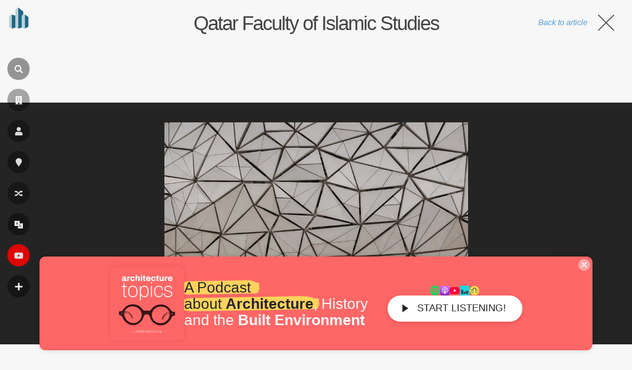

--- FILE ---
content_type: text/html; charset=utf-8
request_url: https://www.google.com/recaptcha/api2/aframe
body_size: 267
content:
<!DOCTYPE HTML><html><head><meta http-equiv="content-type" content="text/html; charset=UTF-8"></head><body><script nonce="laD5PgglUD4KbOLqtIAtGQ">/** Anti-fraud and anti-abuse applications only. See google.com/recaptcha */ try{var clients={'sodar':'https://pagead2.googlesyndication.com/pagead/sodar?'};window.addEventListener("message",function(a){try{if(a.source===window.parent){var b=JSON.parse(a.data);var c=clients[b['id']];if(c){var d=document.createElement('img');d.src=c+b['params']+'&rc='+(localStorage.getItem("rc::a")?sessionStorage.getItem("rc::b"):"");window.document.body.appendChild(d);sessionStorage.setItem("rc::e",parseInt(sessionStorage.getItem("rc::e")||0)+1);localStorage.setItem("rc::h",'1768948658291');}}}catch(b){}});window.parent.postMessage("_grecaptcha_ready", "*");}catch(b){}</script></body></html>

--- FILE ---
content_type: application/javascript; charset=utf-8
request_url: https://fundingchoicesmessages.google.com/f/AGSKWxVV7_bsO-h3k4V3zXzkUviqdWoTz3eAKbOxX3RSf_KJGSVn47yXBuGQMPvCJ7tdlP5MwgIm3w1ZtLP8DZdAMETL2H_n_F-C2NEANUceNxwLB8waTP-SjkYVXAd2pj6MXSnso4lkPQooAfbEXTXE153ABrxZsvTSRWg17Po3iP-m330IgBZ3BuxiA3oM/_-sync2ad-/live_ad./showcode?adids==dynamicwebad&_dfp.php?
body_size: -1291
content:
window['374348a3-4a66-4d2a-91ef-f3fb8552ddf0'] = true;